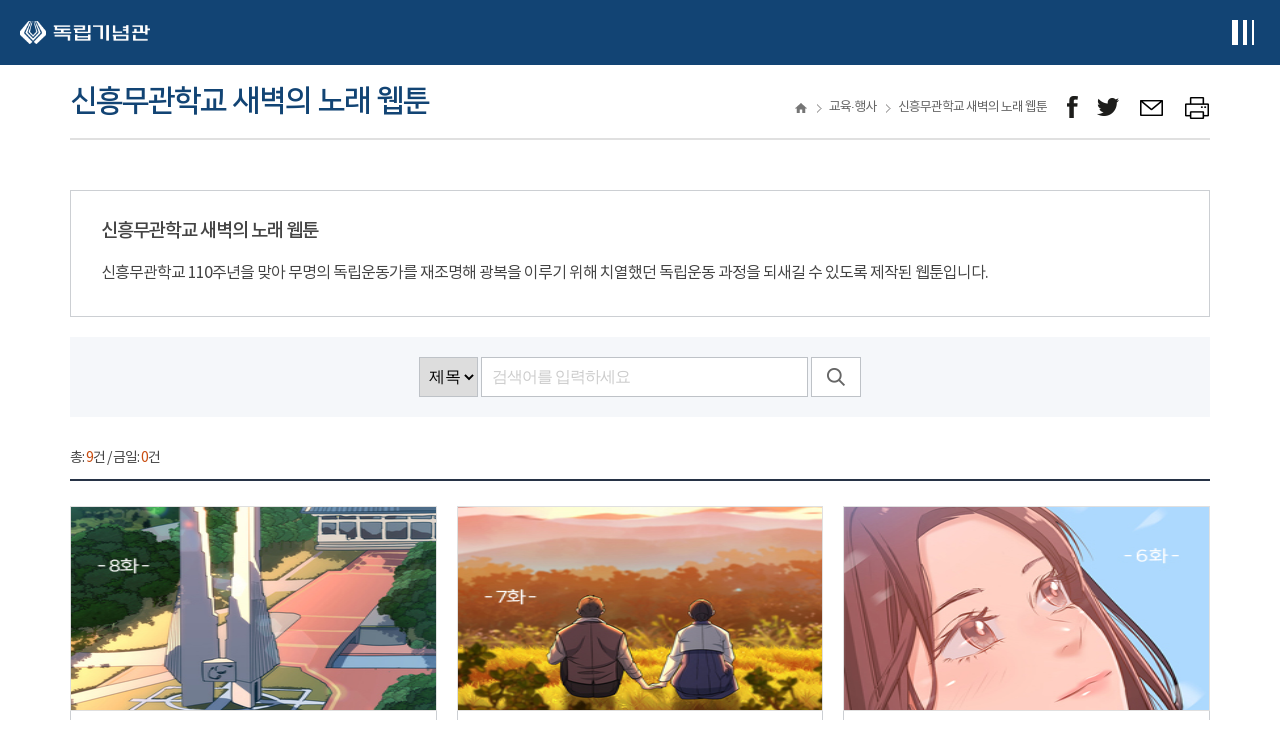

--- FILE ---
content_type: text/html;charset=utf-8
request_url: https://i815.or.kr/2018/scholarship/webtoon21.do;jsessionid=90131147BBFD433AE689B9DE708C2E00
body_size: 79624
content:


<!DOCTYPE html>
<html lang="ko">
<head>
<meta charset="UTF-8">
<!-- <meta http-equiv="X-UA-Compatible" content="IE=edge" /> -->
<meta name="viewport" content="width=device-width, initial-scale=1.0, user-scalable=yes" />








<title>
	
		
		
			신흥무관학교 새벽의 노래 웹툰 |
		
			교육·행사 |
		
	
	독립기념관
</title>

	<meta name="keywords" content="독립, 기념관, 겨레, 한국, 전시, 관람, 참여, 소통" />
	<meta name="author" content="" />
	<meta name="copyright" content="(C) THE INDEPENDENCE HALL OF KOREA ALL RIGHTS RESERVED." />
	
	<link rel="icon" href="/images/logo.png;jsessionid=C73A8F716DB16029FD1E8279E52B71E3" />
	<link rel="shortcut icon" href="/images/logo.png;jsessionid=C73A8F716DB16029FD1E8279E52B71E3" />
	
	<link  rel="stylesheet" href="/css/import.css;jsessionid=C73A8F716DB16029FD1E8279E52B71E3?ver=20240913"/>
	
	<!-- AOS 라이브러리 불러오기-->
    <!--<link rel="stylesheet" href="https://unpkg.com/aos@2.3.1/dist/aos.css">-->
	<link rel="stylesheet" href="/css/aos.css;jsessionid=C73A8F716DB16029FD1E8279E52B71E3">
	
	
	<script src="/js/jquery-3.5.1.min.js;jsessionid=C73A8F716DB16029FD1E8279E52B71E3"></script>
	<script src="/js/jquery-ui.1.12.1.js;jsessionid=C73A8F716DB16029FD1E8279E52B71E3"></script>

	
		
		<script src="/js/jquery.easing.1.3.js;jsessionid=C73A8F716DB16029FD1E8279E52B71E3"></script>
	
	<script src="/js/jquery.mCustomScrollbar.js;jsessionid=C73A8F716DB16029FD1E8279E52B71E3"></script>
	<script src="/js/swiper.js;jsessionid=C73A8F716DB16029FD1E8279E52B71E3"></script>
	<script src="/js/slick.js;jsessionid=C73A8F716DB16029FD1E8279E52B71E3"></script>
	<script src="/js/jquery.bxslider.min.js;jsessionid=C73A8F716DB16029FD1E8279E52B71E3"></script>
	
	<!-- 기존 스크립트 파일 -->
	<script src="/js/common/common.js;jsessionid=C73A8F716DB16029FD1E8279E52B71E3"></script>
	<script src="/js/common/program.bbs.common.js;jsessionid=C73A8F716DB16029FD1E8279E52B71E3"></script>
	
	<!-- 신규 스크립트 파일 -->
	<script src="/js/common.js;jsessionid=C73A8F716DB16029FD1E8279E52B71E3"></script>
	<script src="/js/edu/edu.js;jsessionid=C73A8F716DB16029FD1E8279E52B71E3"></script>
	
	<!-- 퍼블리싱 스크립트 파일 -->
	<script src="/js/front.js;jsessionid=C73A8F716DB16029FD1E8279E52B71E3?ver=20231228"></script>
	
	
	<script type="text/javascript">
	function getContextPath() {
		return "";
	}
	$(function() {
		if ("" != "") {
			alert("");
			
			if ("" != "") {
				movePage("");
			}
		}
		
		$("form input[name]:text").blur(function() {
			var value = $(this).val();
			if (value.length > 0) {
				$(this).val(value.trim());
			}
		});
		
		$('input.number:text').on({
			'keyup': function () { 
				this.value = this.value.replace(/[^0-9]/g,'');
			},
			'keydown': function () { 
				this.value = this.value.replace(/[^0-9]/g,'');
			},
			'blur': function () { 
				this.value = this.value.replace(/[^0-9]/g,'');
			}
		});	
		
		$(".tab-area .tab-btn a").on('click.showTab', function() {
			if ($(this).attr("href") == '#none' || $(this).attr("href") == "") { // tab-btn의 link가 없을때만..
				var tabIdx = $(this).index();
				var $tabArea = $(this).closest('div.tab-area');
				var $tabCntn = $tabArea.find(".tab-content:eq("+tabIdx+")");
				
				if ($tabCntn != null && $tabCntn.length > 0) {

					// class 삭제
					$tabArea.find(".tab-btn a.on, .tab-content.on").removeClass("on");
					
					// class 추가
					$(this).addClass("on");
					$tabCntn.addClass("on");
					
					// img-slider 업데이트
					var $imgSlider = $tabCntn.find(".img-slider");
					if ($imgSlider.length > 0 && swiper != null) {
						$imgSlider.each(function(i,el) {
							if (el.swiper != null) el.swiper.update();
						});
					}
					return false;
				}
			}
			return true;
		});
		
	});
	</script>



</head>
<body>

	
	



<!-- header.jsp -->
<style>
@media (max-width: 1400px) {
   #gnb > ul > li > .gnb-menu-area {
		  min-width: 185px !important;
   }
}

#header .bottom .inner-wrap{ position:relative; }
#gnb > ul > li{ position:static; }
#gnb > ul > li > .gnb-menu-area{
  position:absolute;
  left:0; right:0;
  top:80px;
  padding-left:305px;
  background:#fff;
  z-index:999;
      height: 395px !important;
}
#gnb > ul > li > .gnb-menu-area{
  overflow: hidden;
  opacity: 0;
  max-height: 0;
  transform: translateY(-6px);
  transition: max-height .25s ease, opacity .2s ease, transform .2s ease;
}

#gnb > ul > li.is-open > .gnb-menu-area{
  opacity: 1;
  max-height: 600px; 
  transform: translateY(0);
}

#gnb > ul > li > .gnb-menu-area { display: none !important; }
#gnb > ul > li.is-open > .gnb-menu-area { display: block !important; }
#gnb:hover > ul > li > .gnb-menu-area { display: none !important; }
#gnb:hover > ul > li.is-open > .gnb-menu-area { display: block !important; }

.gnb-menu-area .menu-box {
    width: 15.285%;
}
.gnb-menu-area .inner-wrap{
    max-width: 1228px;
}
.gnb-menu-area .menu-box .depth1::after {content: ""; width: 45%; height: 1px; background: #f3f5f8; position: absolute; right: 30px; top: 50%; transform: translateY(-50%);}

#gnb > ul > li { 
  position: relative !important;
}
@media (max-width: 1280px) {
  .mobile-menu { right: -100%; transition: right .25s ease; }
  .mobile-menu.is-open { right: 0; }

  .dimmed { display:none; }
  .dimmed.is-open { display:block; }
}


#gnb > ul > li > .gnb-menu-area{
  position: absolute !important;
  top: 189% !important;
  left: 0 !important;
  right: auto !important;
  width: max-content;
  min-width: 207px;
  padding-left: 0 !important;
  margin: 0 !important;
  background: #fff;
  z-index: 999;
}

.gnb-menu-area{
  width: auto !important;
  top: auto !important;
  left: auto !important;
}

</style>

<div class="skip">
  <a href="#main-container" title="본문바로가기">본문 바로가기</a>
</div>

<header id="header">
  <div class="top">
    <div class="inner-wrap">
      <h1 class="logo"><a href="/2018/main.do;jsessionid=C73A8F716DB16029FD1E8279E52B71E3" class="go-main">독립기념관</a></h1>

      <div class="right">
        <ul class="util">
			<li><a href="/2018/visual/sign_video.do;jsessionid=C73A8F716DB16029FD1E8279E52B71E3" class="video" target="_blank" title="수어 콘텐츠 새창열기">수어 콘텐츠</a></li>
          
            <li><a href="/2018/member/login.do;jsessionid=C73A8F716DB16029FD1E8279E52B71E3" class="login">로그인</a></li>
            <li><a href="/2018/member/join_type.do;jsessionid=C73A8F716DB16029FD1E8279E52B71E3" class="join">회원가입</a></li>
          
          

          <li class="language">
            <div class="box">
              <a href="#" class="select" role="button" aria-haspopup="menu" aria-expanded="false" aria-controls="lang-menu">Language</a>
              <ul id="lang-menu" class="other-lang" role="menu" aria-hidden="true">
                <li role="none"><a role="menuitem" href="http://www.i815.or.kr">Language</a></li>
                <li role="none"><a role="menuitem" href="http://global.i815.or.kr/en">English</a></li>
                <li role="none"><a role="menuitem" href="http://global.i815.or.kr/cn">中國語</a></li>
                <li role="none"><a role="menuitem" href="http://global.i815.or.kr/jp">日本語</a></li>
              </ul>
            </div>
          </li>
        </ul>
      </div>

      <div class="right-btn-area">
        <button type="button" class="btn-allmenu type-mobile">전체메뉴보기</button>
      </div>
    </div>
  </div>

  <div class="bottom">
    <div class="inner-wrap">
      <h1 class="logo"><a href="/2018/main.do;jsessionid=C73A8F716DB16029FD1E8279E52B71E3" class="go-main">독립기념관</a></h1>

		<div class="gnb-wrap">
		  <nav id="gnb" aria-label="">
			<ul>
			  <!-- 관람편의시설 -->
			  <li>
				<a href="/2018/tour/info.do;jsessionid=C73A8F716DB16029FD1E8279E52B71E3" data-submenu="#submenu-tour">관람편의시설</a>
				<div class="gnb-menu-area"  style="padding-left: 0px !important; width: 9%; left: 617px;">
				  <div class="inner-wrap mega-cols" style="padding:0px !important;">
					<div class="menu-box mega-col" role="presentation" style="width: auto;">
					  <div class="box mega-sec" id="submenu-tour">
						<div class="depth1 depth1-title" id="ttl-tour" style="margin-top: 6px;"><span>관람편의시설</span></div>
						<nav class="depth2-nav" aria-labelledby="ttl-tour">
						  <ul>
							<li><a href="/2018/tour/info.do;jsessionid=C73A8F716DB16029FD1E8279E52B71E3" style="font-size: 14px;color: #666; line-height: 26px;letter-spacing: -0.5px;">관람안내</a></li>
							<li><a href="/2018/tour/untact.do;jsessionid=C73A8F716DB16029FD1E8279E52B71E3" style="font-size: 14px;color: #666; line-height: 26px;letter-spacing: -0.5px;">비대면 관람안내</a></li>
							<li><a href="/2018/tour/location.do;jsessionid=C73A8F716DB16029FD1E8279E52B71E3" style="font-size: 14px;color: #666; line-height: 26px;letter-spacing: -0.5px;">오시는길</a></li>
							<li><a href="/2018/tour/facility.do;jsessionid=C73A8F716DB16029FD1E8279E52B71E3" style="font-size: 14px;color: #666; line-height: 26px;letter-spacing: -0.5px;">관람·편의시설</a></li>
							<li><a href="/2018/tour/schedule.do;jsessionid=C73A8F716DB16029FD1E8279E52B71E3" style="font-size: 14px;color: #666; line-height: 26px;letter-spacing: -0.5px;">오늘의 일정</a></li>
							<li><a href="https://www.i815.or.kr/2017/tour/course_new.php" target="_blank" title="새창으로 열기" class="link" style="font-size: 14px;color: #666; line-height: 26px;letter-spacing: -0.5px;">관람코스 짜기</a></li>
							<li><a href="/2018/tour/usePlace.do;jsessionid=C73A8F716DB16029FD1E8279E52B71E3" style="font-size: 14px;color: #666; line-height: 26px;letter-spacing: -0.5px;">예약/신청</a></li>
							<li><a href="/2018/tour/explainExhibitPre.do;jsessionid=C73A8F716DB16029FD1E8279E52B71E3" style="font-size: 14px;color: #666; line-height: 26px;letter-spacing: -0.5px;">전시해설</a></li>
							<li><a href="/2018/tour/armyVisit.do;jsessionid=C73A8F716DB16029FD1E8279E52B71E3" style="font-size: 14px;color: #666; line-height: 26px;letter-spacing: -0.5px;">국군 휴가 보상 안내</a></li>
							<li><a href="/2018/tour/culturalProductList2.do;jsessionid=C73A8F716DB16029FD1E8279E52B71E3" style="font-size: 14px;color: #666; line-height: 26px;letter-spacing: -0.5px;">문화상품관</a></li>
							<li><a href="/2018/tour/surroundings.do;jsessionid=C73A8F716DB16029FD1E8279E52B71E3" style="font-size: 14px;color: #666; line-height: 26px;letter-spacing: -0.5px;">주변관광지</a></li>
						  </ul>
						</nav>
					  </div>
					</div>
				  </div>
				</div>
			  </li>
		
			  <!-- 전시 -->
			  <li>
				<a href="/2018/exhibit/permanent.do;jsessionid=C73A8F716DB16029FD1E8279E52B71E3" data-submenu="#submenu-exhibit">전시</a>
				<div class="gnb-menu-area"  style="    width: 7.5%; padding-left: 0px;left: 760px; display: none;    height: 300px !important;">
				  <div class="inner-wrap mega-cols"style=" padding-left: 18px;">
					<div class="menu-box mega-col" role="presentation" style="  width: auto; padding: 0px;">
					  <div class="box mega-sec" id="submenu-exhibit">
						<div class="depth1 depth1-title" id="ttl-exhibit"><span>전시</span></div>
						<nav class="depth2-nav" aria-labelledby="ttl-exhibit" >
						  <ul style=" display: flex; gap: 9px;  flex-direction: column;">
							<li><a href="/2018/exhibit/permanent.do;jsessionid=C73A8F716DB16029FD1E8279E52B71E3" style="font-size: 14px;color: #666; line-height: 26px;letter-spacing: -0.5px;">상설전시</a></li>
							<li><a href="/2018/exhibit/special.do;jsessionid=C73A8F716DB16029FD1E8279E52B71E3" style="font-size: 14px;color: #666; line-height: 26px;letter-spacing: -0.5px;">특별전시</a></li>
							<li><a href="/2018/exhibit/oversea.do;jsessionid=C73A8F716DB16029FD1E8279E52B71E3" style="font-size: 14px;color: #666; line-height: 26px;letter-spacing: -0.5px;">국외전시</a></li>
							<li><a href="/2018/scholarship/independentista.do;jsessionid=C73A8F716DB16029FD1E8279E52B71E3" style="font-size: 14px;color: #666; line-height: 26px;letter-spacing: -0.5px;">이달의 독립운동</a></li>
							<li><a href="/2018/exhibit/sheaRokbi.do;jsessionid=C73A8F716DB16029FD1E8279E52B71E3" style="font-size: 14px;color: #666; line-height: 26px;letter-spacing: -0.5px;">시·어록비</a></li>
							<li><a href="/2018/exhibit/rental.do;jsessionid=C73A8F716DB16029FD1E8279E52B71E3" style="font-size: 14px;color: #666; line-height: 26px;letter-spacing: -0.5px;">순회전시물 대여</a></li>
						  </ul>
						</nav>
					  </div>
					</div>
				  </div>
				</div>
			  </li>

			  <!-- 디지털기념관 -->
			  <li>
				<a href="https://cyber.i815.or.kr/digitalHall/" target="_blank" title="새 창 열림" data-submenu="#submenu-digital">디지털기념관</a>
				<div class="gnb-menu-area"  style=" height: 340px !important; left: 861px; width: 10%; padding: 0px;">
				  <div class="inner-wrap mega-cols" style="padding: 0px;">
					<div class="menu-box mega-col" role="presentation" style="width: auto; padding-top: 0px;">
					  <div class="box mega-sec" id="submenu-digital">
						<div class="depth1 depth1-title" id="ttl-digital"><span>디지털기념관</span></div>
						<nav class="depth2-nav" aria-labelledby="ttl-digital">
						  <ul style="display: flex;flex-direction: column;gap: 10px;">
							<li><a href="https://cyber.i815.or.kr/digitalHall/" target="_blank" title="새 창 열림" style="font-size: 14px;color: #666; line-height: 26px;letter-spacing: -0.5px;">VR전시관</a></li>
							<li><a href="https://cyber.i815.or.kr/digitalHall/" target="_blank" title="새 창 열림" style="font-size: 14px;color: #666; line-height: 26px;letter-spacing: -0.5px;">MR 독립영상관</a></li>
							<li><a href="https://cyber.i815.or.kr/digitalHall/" target="_blank" title="새 창 열림" style="font-size: 14px;color: #666; line-height: 26px;letter-spacing: -0.5px;">'함께하는독립운동'체험관</a></li>
							<li><a href="https://cyber.i815.or.kr/digitalHall/" target="_blank" title="새 창 열림" style="font-size: 14px;color: #666; line-height: 26px;letter-spacing: -0.5px;">AI미디어 로봇 '누리'</a></li>
							<li><a href="https://cyber.i815.or.kr/digitalHall/" target="_blank" title="새 창 열림" style="font-size: 14px;color: #666; line-height: 26px;letter-spacing: -0.5px;">3·1 문화마당 미디어 큐브</a></li>
							<li><a href="https://cyber.i815.or.kr/digitalHall/" target="_blank" title="새 창 열림" style="font-size: 14px;color: #666; line-height: 26px;letter-spacing: -0.5px;">겨레의탑 미디어파사드</a></li>
							<li><a href="https://cyber.i815.or.kr/digitalHall/" target="_blank" title="새 창 열림" style="font-size: 14px;color: #666; line-height: 26px;letter-spacing: -0.5px;">현충시설 기념관 안내</a></li>
						  </ul>
						</nav>
					  </div>
					</div>
				  </div>
				</div>
			  </li>

			  <!-- 교육·행사 -->
			  <li>
				<a href="/2018/edu/info.do;jsessionid=C73A8F716DB16029FD1E8279E52B71E3" data-submenu="#submenu-edu">교육&middot;행사</a>
				<div class="gnb-menu-area"  style="left: 968px;width: 8%;padding: 0px; height: 260px !important;">
				  <div class="inner-wrap mega-cols" style=" padding: 0px;">
					<div class="menu-box mega-col" role="presentation" style=" width: auto;">
					  <div class="box mega-sec" id="submenu-edu">
						<div class="depth1 depth1-title" id="ttl-edu" style="margin-top: 9px;"><span>교육·행사</span></div>
						<nav class="depth2-nav" aria-labelledby="ttl-edu">
						  <ul style="display: flex; flex-direction: column; gap:10px;">
							<li><a href="/2018/edu/info.do;jsessionid=C73A8F716DB16029FD1E8279E52B71E3" style="font-size: 14px;color: #666; line-height: 26px;letter-spacing: -0.5px;">문화행사 안내</a></li>
							<li><a href="/2018/edu/programCalendar.do;jsessionid=C73A8F716DB16029FD1E8279E52B71E3" style="font-size: 14px;color: #666; line-height: 26px;letter-spacing: -0.5px;">교육프로그램 신청</a></li>
							<li><a href="/2018/edu/photoContest.do;jsessionid=C73A8F716DB16029FD1E8279E52B71E3" style="font-size: 14px;color: #666; line-height: 26px;letter-spacing: -0.5px;">공모전</a></li>
							<li><a href="/2018/edu/historyEdu.do;jsessionid=C73A8F716DB16029FD1E8279E52B71E3" style="font-size: 14px;color: #666; line-height: 26px;letter-spacing: -0.5px;">교육교재</a></li>
							<li><a href="/2018/scholarship/webtoon21.do;jsessionid=C73A8F716DB16029FD1E8279E52B71E3" style="font-size: 14px;color: #666; line-height: 26px;letter-spacing: -0.5px;">교육웹툰</a></li>
						  </ul>
						</nav>
					  </div>
					</div>
				  </div>
				</div>
			  </li>

			  <!-- 참여 -->
			  <li>
				<a href="/2018/participate/attend.do;jsessionid=C73A8F716DB16029FD1E8279E52B71E3" data-submenu="#submenu-participate">참여</a>
				<div class="gnb-menu-area"  style="height: 220px !important;width: 7%;padding: 0px;left: 1074px;">
				  <div class="inner-wrap mega-cols" style="padding: 0px;">
					<div class="menu-box mega-col" role="presentation" style="width: auto;">
					  <div class="box mega-sec" id="submenu-participate">
						<div class="depth1 depth1-title" id="ttl-participate" style=" margin-top: 5px;"><span>참여</span></div>
						<nav class="depth2-nav" aria-labelledby="ttl-participate">
						  <ul style="display: flex; flex-direction: column; gap: 10px;">
							<li><a href="/2018/participate/customer.do;jsessionid=C73A8F716DB16029FD1E8279E52B71E3" style="font-size: 14px;color: #666; line-height: 26px;letter-spacing: -0.5px;">고객의 소리</a></li>
							<li><a href="/2018/participate/peopleVote.do;jsessionid=C73A8F716DB16029FD1E8279E52B71E3" style="font-size: 14px;color: #666; line-height: 26px;letter-spacing: -0.5px;">국민소통</a></li>
							<li><a href="/2018/participate/attend.do;jsessionid=C73A8F716DB16029FD1E8279E52B71E3" style="font-size: 14px;color: #666; line-height: 26px;letter-spacing: -0.5px;">이벤트</a></li>
							<li><a href="/2018/participate/faq.do;jsessionid=C73A8F716DB16029FD1E8279E52B71E3" style="font-size: 14px;color: #666; line-height: 26px;letter-spacing: -0.5px;">자주 묻는 질문</a></li>
						  </ul>
						</nav>
					  </div>
					</div>
				  </div>
				</div>
			  </li>

			  <!-- 소장자료 -->
			  <li>
				<a href="/2018/collection/search.do;jsessionid=C73A8F716DB16029FD1E8279E52B71E3" data-submenu="#submenu-collection">소장자료</a>
				<div class="gnb-menu-area"  style="width: 8%;height: 200px !important;padding: 0px;left: 1160px;">
				  <div class="inner-wrap mega-cols" style=" padding: 0px;">
					<div class="menu-box mega-col" role="presentation" style="width: auto;">
					  <div class="box mega-sec" id="submenu-collection">
						<div class="depth1 depth1-title" id="ttl-collection" style=" margin-top: 8px;"><span>소장자료</span></div>
						<nav class="depth2-nav" aria-labelledby="ttl-collection">
						  <ul style="display: flex; flex-direction: column;     gap: 10px;">
							<li><a href="/2018/collection/search.do;jsessionid=C73A8F716DB16029FD1E8279E52B71E3" style="font-size: 14px;color: #666; line-height: 26px;letter-spacing: -0.5px;">자료검색</a></li>
							<li><a href="/2018/collection/prescribedMaterial.do;jsessionid=C73A8F716DB16029FD1E8279E52B71E3" style="font-size: 14px;color: #666; line-height: 26px;letter-spacing: -0.5px;">소장자료 현황</a></li>
							<li><a href="/2018/collection/donateDataInfo.do;jsessionid=C73A8F716DB16029FD1E8279E52B71E3" style="font-size: 14px;color: #666; line-height: 26px;letter-spacing: -0.5px;">자료기증 안내</a></li>
						  </ul>
						</nav>
					  </div>
					</div>
				  </div>
				</div>
			  </li>

			  <!-- 학술 -->
			  <li>
				<a href="/2018/scholarship/thisHistory.do;jsessionid=C73A8F716DB16029FD1E8279E52B71E3" data-submenu="#submenu-scholarship">학술</a>
				<div class="gnb-menu-area"   style="width: 8%;height: 200px !important;padding: 0px;left: 1260px;">
				  <div class="inner-wrap mega-cols" style=" padding: 0px;">
					<div class="menu-box mega-col" role="presentation" style="width: auto;">
					  <div class="box mega-sec" id="submenu-scholarship">
						<div class="depth1 depth1-title" id="ttl-scholarship" style=" margin-top: 8px;"><span>학술</span></div>
						<nav class="depth2-nav" aria-labelledby="ttl-scholarship">
						  <ul style="display: flex; flex-direction: column;  gap: 10px;">
							<li><a href="/2018/scholarship/thisHistory.do;jsessionid=C73A8F716DB16029FD1E8279E52B71E3" style="font-size: 14px;color: #666; line-height: 26px;letter-spacing: -0.5px;">이달의 역사</a></li>
							<li><a href="/2018/scholarship/domesticHistoricSite.do;jsessionid=C73A8F716DB16029FD1E8279E52B71E3" style="font-size: 14px;color: #666; line-height: 26px;letter-spacing: -0.5px;">국내사적지</a></li>
							<li><a href="http://oversea.i815.or.kr/" target="_blank" title="새창으로 열림" class="link" style="font-size: 14px;color: #666; line-height: 26px;letter-spacing: -0.5px;">국외사적지</a></li>
						  </ul>
						</nav>
					  </div>
					</div>
				  </div>
				</div>
			  </li>

			  <!-- 소식 -->
			  <li>
				<a href="/2018/news/news.do;jsessionid=C73A8F716DB16029FD1E8279E52B71E3" data-submenu="#submenu-news">소식</a>
				<div class="gnb-menu-area"  style="width: 8%; height: 395px !important; padding: 0px; left: 1335px;">
				  <div class="inner-wrap mega-cols" style="padding: 0px;">
					<div class="menu-box mega-col" role="presentation" style="width: auto;">
					  <div class="box mega-sec" id="submenu-news">
						<div class="depth1 depth1-title" id="ttl-news" style="margin-top: 8px;"><span>소식</span></div>
						<nav class="depth2-nav" aria-labelledby="ttl-news">
						  <ul style="display: flex; flex-direction: column;     gap: 10px;">
							<li><a href="/2018/news/news.do;jsessionid=C73A8F716DB16029FD1E8279E52B71E3" style="font-size: 14px;color: #666; line-height: 26px;letter-spacing: -0.5px;">기념관소식</a></li>
							<li><a href="/2018/news/press.do;jsessionid=C73A8F716DB16029FD1E8279E52B71E3" style="font-size: 14px;color: #666; line-height: 26px;letter-spacing: -0.5px;">언론보도</a></li>
							<li><a href="/2018/news/event.do;jsessionid=C73A8F716DB16029FD1E8279E52B71E3" style="font-size: 14px;color: #666; line-height: 26px;letter-spacing: -0.5px;">사진/영상</a></li>
							<li><a href="/2018/news/magazine.do;jsessionid=C73A8F716DB16029FD1E8279E52B71E3" style="font-size: 14px;color: #666; line-height: 26px;letter-spacing: -0.5px;">독립기념관 소식지</a></li>
							<li><a href="/2018/news/bid.do;jsessionid=C73A8F716DB16029FD1E8279E52B71E3" style="font-size: 14px;color: #666; line-height: 26px;letter-spacing: -0.5px;">입찰정보</a></li>
						  </ul>
						</nav>
					  </div>
					</div>
				  </div>
				</div>
			  </li>

			  <!-- 소개 -->
			  <li>
				<a href="/2018/introduction/greeting.do;jsessionid=C73A8F716DB16029FD1E8279E52B71E3" data-submenu="#submenu-intro">소개</a>
				<div class="gnb-menu-area"  style="height: 395px !important;">
				  <div class="inner-wrap mega-cols" style="padding: 0px;">
					<div class="menu-box mega-col" role="presentation"  style="width: auto;">
					  <div class="box mega-sec" id="submenu-intro">
						<div class="depth1 depth1-title" id="ttl-intro"  style="margin-top: 8px;"><span>소개</span></div>
						<nav class="depth2-nav" aria-labelledby="ttl-intro">
						  <ul style="display: flex; flex-direction: column; gap:5px;">
							<li><a href="/2018/introduction/greeting.do;jsessionid=C73A8F716DB16029FD1E8279E52B71E3" style="font-size: 14px;color: #666; line-height: 26px;letter-spacing: -0.5px;">환영인사</a></li>
							<li><a href="/2018/introduction/history.do;jsessionid=C73A8F716DB16029FD1E8279E52B71E3" style="font-size: 14px;color: #666; line-height: 26px;letter-spacing: -0.5px;">독립기념관의 역사</a></li>
							<li><a href="/2018/introduction/businessPlan.do;jsessionid=C73A8F716DB16029FD1E8279E52B71E3" style="font-size: 14px;color: #666; line-height: 26px;letter-spacing: -0.5px;">미션 &amp; 비전</a></li>
							<li><a href="/2018/introduction/rightPeople.do;jsessionid=C73A8F716DB16029FD1E8279E52B71E3" style="font-size: 14px;color: #666; line-height: 26px;letter-spacing: -0.5px;">인재상</a></li>
							<li><a href="/2018/introduction/org.do;jsessionid=C73A8F716DB16029FD1E8279E52B71E3" style="font-size: 14px;color: #666; line-height: 26px;letter-spacing: -0.5px;">조직 구성</a></li>
							<li><a href="/2018/introduction/exhibitBusiness.do;jsessionid=C73A8F716DB16029FD1E8279E52B71E3" style="font-size: 14px;color: #666; line-height: 26px;letter-spacing: -0.5px;">주요 사업</a></li>
							<li><a href="/2018/introduction/cooperation.do;jsessionid=C73A8F716DB16029FD1E8279E52B71E3" style="font-size: 14px;color: #666; line-height: 26px;letter-spacing: -0.5px;">현충시설 협력망</a></li>
							<li><a href="/2018/introduction/donateInfo.do;jsessionid=C73A8F716DB16029FD1E8279E52B71E3" style="font-size: 14px;color: #666; line-height: 26px;letter-spacing: -0.5px;">기부금 기탁안내</a></li>
							<li><a href="/2018/introduction/ci.do;jsessionid=C73A8F716DB16029FD1E8279E52B71E3" style="font-size: 14px;color: #666; line-height: 26px;letter-spacing: -0.5px;">캐릭터/CI소개</a></li>
							<li><a href="/2018/introduction/linkSite.do;jsessionid=C73A8F716DB16029FD1E8279E52B71E3" style="font-size: 14px;color: #666; line-height: 26px;letter-spacing: -0.5px;">관련사이트</a></li>
						  </ul>
						</nav>
					  </div>
					</div>
				  </div>
				</div>
			  </li>

			  <!-- 정보공개 -->
			  <li>
				<a href="/2018/gov/info01.do;jsessionid=C73A8F716DB16029FD1E8279E52B71E3" data-submenu="#submenu-gov">정보공개</a>
				<div class="gnb-menu-area"  style="height: 395px !important;">
				  <div class="inner-wrap mega-cols" style="padding: 0px;">
					<div class="menu-box mega-col" role="presentation"  style="width: auto;">
					  <div class="box mega-sec" id="submenu-gov">
						<div class="depth1 depth1-title" id="ttl-gov" style="margin-top: 8px;"><span>정보공개</span></div>
						<nav class="depth2-nav" aria-labelledby="ttl-gov">
						  <ul style="display: flex; flex-direction: column; gap:5px;">
							<li><a href="/2018/gov/info01.do;jsessionid=C73A8F716DB16029FD1E8279E52B71E3" style="font-size: 14px;color: #666; line-height: 26px;letter-spacing: -0.5px;">정보공개</a></li>
							<li><a href="/2018/gov/businessRealName.do;jsessionid=C73A8F716DB16029FD1E8279E52B71E3" style="font-size: 14px;color: #666; line-height: 26px;letter-spacing: -0.5px;">사업실명제</a></li>
							<li><a href="/2018/gov/info09.do;jsessionid=C73A8F716DB16029FD1E8279E52B71E3" style="font-size: 14px;color: #666; line-height: 26px;letter-spacing: -0.5px;">공공데이터개방</a></li>
							<li><a href="/2018/gov/socialValue.do;jsessionid=C73A8F716DB16029FD1E8279E52B71E3" style="font-size: 14px;color: #666; line-height: 26px;letter-spacing: -0.5px;">ESG·지속가능경영</a></li>
							<li><a href="/2018/gov/safety.do;jsessionid=C73A8F716DB16029FD1E8279E52B71E3" style="font-size: 14px;color: #666; line-height: 26px;letter-spacing: -0.5px;">안전 관리</a></li>
							<li><a href="/2018/gov/corpGrowCenter.do;jsessionid=C73A8F716DB16029FD1E8279E52B71E3" style="font-size: 14px;color: #666; line-height: 26px;letter-spacing: -0.5px;">기업성장응답센터</a></li>
							<li><a href="/2018/gov/humanRight.do;jsessionid=C73A8F716DB16029FD1E8279E52B71E3" style="font-size: 14px;color: #666; line-height: 26px;letter-spacing: -0.5px;">인권경영</a></li>
							<li><a href="/2018/gov/charter.do;jsessionid=C73A8F716DB16029FD1E8279E52B71E3" style="font-size: 14px;color: #666; line-height: 26px;letter-spacing: -0.5px;">윤리경영</a></li>
							<li><a href="/2018/gov/managementPublic.do;jsessionid=C73A8F716DB16029FD1E8279E52B71E3" style="font-size: 14px;color: #666; line-height: 26px;letter-spacing: -0.5px;">경영공시</a></li>
						  </ul>
						</nav>
					  </div>
					</div>
				  </div>
				</div>
			  </li>

			</ul>
		  </nav>
		</div>


      <div class="menu-wrap">
        <p class="pc-all-menu-view"><a href="#pc-all-menu" class="btn-allmenu type-pc btn-layer-open">전체메뉴보기</a></p>
      </div>
    </div>
  </div>

</header>
<!-- mobile menu -->
	<div class="dimmed"></div>
	<div class="mobile-menu">
		<!-- 20220907 퍼블수정 챗봇 언어선택 닫기 버튼 -->
		<div class="top">
			<div class="left">
				<!-- <button class="chatbot">챗봇! 독립이</button> -->
			</div>
			
			<div class="right">
				<div class="language">
					<div class="box">
						<a href="javascript:void(0)" class="select">Language</a>
						<ul class="other-lang">
							<li><a href="http://www.i815.or.kr">Language</a></li>
							<li><a href="http://global.i815.or.kr/en">English</a></li>
							<li><a href="http://global.i815.or.kr/cn">中國語</a></li>
							<li><a href="http://global.i815.or.kr/jp">日本語</a></li>
						</ul>
					</div>
				</div>
				<a class="menu-close" href="javascript:void(0)">닫기</a>
			</div>
		</div>
		
		<!-- 20190106 퍼블수정 로그인 텍스트 추가 -->
		<div class="login-text">
			
				<div class="logout"><a href="/2018/member/login.do;jsessionid=C73A8F716DB16029FD1E8279E52B71E3">로그인하세요</a></div>
			
			
		</div>
		<!-- <div class="language">
			<a href="http://global.i815.or.kr/en" title="새창으로 열림" target="_blank" class="link">영어</a>
			<a href="http://global.i815.or.kr/cn" title="새창으로 열림" target="_blank" class="link">中國語</a>
			<a href="http://global.i815.or.kr/jp" title="새창으로 열림" target="_blank" class="link">日本語</a>
		</div> -->
		
		



<!-- mobail-menu.jsp -->
		<div class="menu-area">
			<ul>
				<li>
					<a href="#none" class="depth1">관람편의시설</a>
					<ul class="depth2-wrap">
						<li><a href="/2018/tour/info.do;jsessionid=C73A8F716DB16029FD1E8279E52B71E3">관람안내</a></li>
						<li><a href="/2018/tour/untact.do;jsessionid=C73A8F716DB16029FD1E8279E52B71E3">비대면 관람안내</a></li>
						<li><a href="/2018/tour/location.do;jsessionid=C73A8F716DB16029FD1E8279E52B71E3">오시는길</a></li>
						<li><a href="/2018/tour/facility.do;jsessionid=C73A8F716DB16029FD1E8279E52B71E3">관람·편의시설</a></li>
						<li><a href="/2018/tour/schedule.do;jsessionid=C73A8F716DB16029FD1E8279E52B71E3">오늘의 일정</a></li>
						<li><a href="https://www.i815.or.kr/2017/tour/course_new.php" title="새창으로 열기" target="_blank" class="link">관람코스 짜기</a></li>
						<li>
							<a href="#none" class="depth2">예약/신청</a>
							<ul class="depth3-wrap">
								<li><a href="/2018/tour/usePlace.do;jsessionid=C73A8F716DB16029FD1E8279E52B71E3">장소 대관 예약</a></li>
								<li><a href="/2018/tour/campsite.do;jsessionid=C73A8F716DB16029FD1E8279E52B71E3" title="새창으로 열기" target="_blank" class="link2">캠핑장 예약</a></li>
								<li><a href="/2018/tour/experienceInfo.do;jsessionid=C73A8F716DB16029FD1E8279E52B71E3">함께하는독립운동 체험관 예약</a></li>
								<li><a href="http://www.i815.or.kr/education/home/index.php">교육 신청</a></li>
								<li><a href="/2018/tour/explain.do;jsessionid=C73A8F716DB16029FD1E8279E52B71E3">전시 해설 예약</a></li>
								<li><a href="/2018/tour/potogrfPrmsnAply.do;jsessionid=C73A8F716DB16029FD1E8279E52B71E3">촬영허가신청</a></li>
								<li><a href="/2018/tour/wishUnityInfo.do;jsessionid=C73A8F716DB16029FD1E8279E52B71E3">통일염원의 동산 벽돌조적</a></li>
							</ul>
						</li>
						<li><a href="/2018/tour/explainExhibitPre.do;jsessionid=C73A8F716DB16029FD1E8279E52B71E3">전시해설</a></li>
						<li><a href="/2018/tour/armyVisit.do;jsessionid=C73A8F716DB16029FD1E8279E52B71E3">국군 휴가 보상 안내</a></li>
						<li><a href="/2018/tour/culturalProductList2.do;jsessionid=C73A8F716DB16029FD1E8279E52B71E3">문화상품관</a></li>
						<li><a href="/2018/tour/surroundings.do;jsessionid=C73A8F716DB16029FD1E8279E52B71E3">주변관광지</a></li>
					</ul>
				</li>
				<li>
					<a href="#none" class="depth1">전시</a>
					<ul class="depth2-wrap">
						<li>
							<a href="#none" class="depth2">상설전시</a>
							<ul class="depth3-wrap">
								<li><a href="/2018/exhibit/permanent01.do;jsessionid=C73A8F716DB16029FD1E8279E52B71E3">제1전시관</a></li>
								<li><a href="/2018/exhibit/permanent02.do;jsessionid=C73A8F716DB16029FD1E8279E52B71E3">제2전시관</a></li>
								<li><a href="/2018/exhibit/permanent03.do;jsessionid=C73A8F716DB16029FD1E8279E52B71E3">제3전시관</a></li>
								<li><a href="/2018/exhibit/permanent04.do;jsessionid=C73A8F716DB16029FD1E8279E52B71E3">제4전시관</a></li>
								<li><a href="/2018/exhibit/permanent05.do;jsessionid=C73A8F716DB16029FD1E8279E52B71E3">제5전시관</a></li>
								<li><a href="/2018/exhibit/permanent06.do;jsessionid=C73A8F716DB16029FD1E8279E52B71E3">제6전시관</a></li>
								<li><a href="/2018/exhibit/permanent10.do;jsessionid=C73A8F716DB16029FD1E8279E52B71E3">제7전시관</a></li>
								<li><a href="/2018/exhibit/permanent08.do;jsessionid=C73A8F716DB16029FD1E8279E52B71E3">홍보관</a></li>
								<li><a href="/2018/exhibit/permanent07.do;jsessionid=C73A8F716DB16029FD1E8279E52B71E3">함께하는 독립운동 체험관</a></li>
								<li><a href="/2018/exhibit/permanent0909.do;jsessionid=C73A8F716DB16029FD1E8279E52B71E3">MR독립영상관</a></li>
							</ul>
						</li>
						<li><a href="/2018/exhibit/special.do;jsessionid=C73A8F716DB16029FD1E8279E52B71E3">특별전시</a></li>
						<li><a href="/2018/exhibit/oversea.do;jsessionid=C73A8F716DB16029FD1E8279E52B71E3">국외전시</a></li>
						<li><a href="/2018/scholarship/independentista.do;jsessionid=C73A8F716DB16029FD1E8279E52B71E3">이달의 독립운동</a></li>
						<li><a href="/2018/exhibit/sheaRokbi.do;jsessionid=C73A8F716DB16029FD1E8279E52B71E3">시·어록비</a></li>
						<li><a href="/2018/exhibit/rental.do;jsessionid=C73A8F716DB16029FD1E8279E52B71E3">순회전시물 대여</a></li>
					</ul>
				</li>
				<li>
					<a href="#none" class="depth1">교육&middot;행사</a>
					<ul class="depth2-wrap">
						<li>
							<a href="/2018/edu/info.do;jsessionid=C73A8F716DB16029FD1E8279E52B71E3" class="depth2">문화행사 안내</a>
							<ul class="depth3-wrap">
								<!-- <li><a href="/2018/edu/sunrise.do;jsessionid=C73A8F716DB16029FD1E8279E52B71E3" title="새창으로 열림" target="_blank" class="link2">해맞이 행사</a></li> -->
								<li><a href="/2018/edu/samiljeol.do;jsessionid=C73A8F716DB16029FD1E8279E52B71E3" title="새창으로 열림" target="_blank" class="link2">삼일절 행사</a></li>
								<li><a href="/2018/edu/liberation.do;jsessionid=C73A8F716DB16029FD1E8279E52B71E3" title="새창으로 열림" target="_blank" class="link2">광복절 행사</a></li>
								<li><a href="/2018/edu/children.do;jsessionid=C73A8F716DB16029FD1E8279E52B71E3" title="새창으로 열림" target="_blank" class="link2">어린이날 행사</a></li>
								<!-- <li><a href="/2018/edu/fallCulture.do;jsessionid=C73A8F716DB16029FD1E8279E52B71E3" title="새창으로 열림" target="_blank" class="link2">가을문화한마당</a></li>-->
								<li><a href="/2018/edu/mapleForest.do;jsessionid=C73A8F716DB16029FD1E8279E52B71E3" title="새창으로 열림" target="_blank" class="link2">단풍나무 숲길 힐링축제</a></li>
								<li><a href="/2018/edu/weekendPerform.do;jsessionid=C73A8F716DB16029FD1E8279E52B71E3" title="새창으로 열림" target="_blank" class="link2">주말공연</a></li>
							</ul>
						</li>
						<li>
							<a href="#none" class="depth2">교육프로그램 신청</a>
							<ul class="depth3-wrap">
								<li><a href="/2018/edu/programCalendar.do;jsessionid=C73A8F716DB16029FD1E8279E52B71E3">교육일정</a></li>
								<li><a href="/2018/edu/programList.do;jsessionid=C73A8F716DB16029FD1E8279E52B71E3?tab=2">어린이ㆍ청소년(개인)</a></li>
								<li><a href="/2018/edu/programList.do;jsessionid=C73A8F716DB16029FD1E8279E52B71E3?tab=3">어린이ㆍ청소년(단체)</a></li>
								<li><a href="/2018/edu/programList.do;jsessionid=C73A8F716DB16029FD1E8279E52B71E3?tab=4">일반인ㆍ전문가</a></li>
								<li><a href="/2018/edu/programList.do;jsessionid=C73A8F716DB16029FD1E8279E52B71E3?tab=5">재외동포ㆍ외국인</a></li>
								<li><a href="/2018/edu/programList.do;jsessionid=C73A8F716DB16029FD1E8279E52B71E3?tab=7">학생공모대회</a></li>
								<li><a href="/2018/edu/programList.do;jsessionid=C73A8F716DB16029FD1E8279E52B71E3?tab=6">기타</a></li>
							</ul>
						</li>
						<li>
							<a href="#none" class="depth2">공모전</a>
							<ul class="depth3-wrap">
								<li><a href="/2018/edu/photoContest.do;jsessionid=C73A8F716DB16029FD1E8279E52B71E3">사진공모전</a></li>
								<li><a href="/2018/edu/uccContest.do;jsessionid=C73A8F716DB16029FD1E8279E52B71E3">UCC공모전</a></li>
								<li><a href="/2018/edu/report.do;jsessionid=C73A8F716DB16029FD1E8279E52B71E3">관람?교육 후기 공모</a></li>
								<li><a href="/2018/edu/otherContest.do;jsessionid=C73A8F716DB16029FD1E8279E52B71E3">기타 나라사랑 공모전</a></li>
							</ul>
						</li>
						<li><a href="/2018/edu/historyEdu.do;jsessionid=C73A8F716DB16029FD1E8279E52B71E3">교육교재</a></li>
						<li><a href="/2018/scholarship/webtoon21.do;jsessionid=C73A8F716DB16029FD1E8279E52B71E3">교육웹툰</a></li>
					</ul>
				</li>
				<li>
					<a href="#none" class="depth1">참여</a>
					<ul class="depth2-wrap">
						<li><a href="/2018/participate/customer.do;jsessionid=C73A8F716DB16029FD1E8279E52B71E3">고객의 소리</a></li>
						<li>
							<a href="#none" class="depth2">국민소통</a>
							<ul class="depth3-wrap">
								<!-- <li><a href="/2018/participate/public.do;jsessionid=C73A8F716DB16029FD1E8279E52B71E3">고객제안</a></li> -->
								<li><a href="/2018/participate/peopleVote.do;jsessionid=C73A8F716DB16029FD1E8279E52B71E3">국민투표</a></li>
								<li><a href="/2018/participate/peopleSolver.do;jsessionid=C73A8F716DB16029FD1E8279E52B71E3">국민해결사</a></li>
								<li><a href="/2018/participate/survey.do;jsessionid=C73A8F716DB16029FD1E8279E52B71E3">설문조사 참여</a></li>
							</ul>
						</li>
						<li>
							<a href="#none" class="depth2">이벤트</a>
							<ul class="depth3-wrap">
								<li><a href="/2018/participate/attend.do;jsessionid=C73A8F716DB16029FD1E8279E52B71E3">출석체크</a></li>
								<li><a href="/2018/participate/relayQuiz.do;jsessionid=C73A8F716DB16029FD1E8279E52B71E3">릴레이 역사퀴즈</a></li>
								<li><a href="/2018/eventApply/eventList.do;jsessionid=C73A8F716DB16029FD1E8279E52B71E3">특별이벤트</a></li>
							</ul>
						</li>
						<li><a href="/2018/participate/faq.do;jsessionid=C73A8F716DB16029FD1E8279E52B71E3">자주 묻는 질문</a></li>
					</ul>
				</li>
				<li>
					<a href="#none" class="depth1">소장자료</a>
					<ul class="depth2-wrap">
						<li><a href="/2018/collection/search.do;jsessionid=C73A8F716DB16029FD1E8279E52B71E3">자료검색</a></li>
						<li><a href="/2018/collection/prescribedMaterial.do;jsessionid=C73A8F716DB16029FD1E8279E52B71E3">소장자료 현황</a></li>
						<li><a href="/2018/collection/donateDataInfo.do;jsessionid=C73A8F716DB16029FD1E8279E52B71E3">자료기증 안내</a></li>
					</ul>
				</li>
				<li>
					<a href="#none" class="depth1">학술</a>
					<ul class="depth2-wrap">
						
						<li><a href="/2018/scholarship/thisHistory.do;jsessionid=C73A8F716DB16029FD1E8279E52B71E3">이달의 역사</a></li>
						<!-- <li><a href="/2018/scholarship/storyHistory.do;jsessionid=C73A8F716DB16029FD1E8279E52B71E3">우리역사 이야기</a></li> 
						<li><a href="/2018/scholarship/webtoon21.do;jsessionid=C73A8F716DB16029FD1E8279E52B71E3">신흥무관학교 웹툰</a></li>
						<li><a href="/2018/scholarship/webtoon.do;jsessionid=C73A8F716DB16029FD1E8279E52B71E3">대한민국임시정부 웹툰</a></li>
						-->
						<li><a href="/2018/scholarship/domesticHistoricSite.do;jsessionid=C73A8F716DB16029FD1E8279E52B71E3">국내사적지</a></li>
						<li><a href="http://oversea.i815.or.kr/" title="새창으로 열림" target="_blank" class="link">국외사적지</a></li>
					</ul>
				</li>
				<li>
					<a href="#none" class="depth1">소식</a>
					<ul class="depth2-wrap">
						<li><a href="/2018/news/news.do;jsessionid=C73A8F716DB16029FD1E8279E52B71E3">기념관소식</a></li>
						<li>
							<a href="#none" class="depth2">언론보도</a>
							<ul class="depth3-wrap">
								<li><a href="/2018/news/press.do;jsessionid=C73A8F716DB16029FD1E8279E52B71E3">보도자료</a></li>
								<li><a href="/2018/news/press1.do;jsessionid=C73A8F716DB16029FD1E8279E52B71E3">언론기사</a></li>
								<li><a href="/2018/news/mediaReport.do;jsessionid=C73A8F716DB16029FD1E8279E52B71E3">언론보도 정책방향/해명</a></li>
							</ul>
						</li>
						<li><a href="#none" class="depth2">사진/영상</a>
							<ul class="depth3-wrap">
								<li><a href="/2018/news/event.do;jsessionid=C73A8F716DB16029FD1E8279E52B71E3">사진자료</a></li>
								<li><a href="/2018/news/supporter.do;jsessionid=C73A8F716DB16029FD1E8279E52B71E3">홍보영상</a></li>
							</ul>
						</li>
						<li><a href="/2018/news/magazine.do;jsessionid=C73A8F716DB16029FD1E8279E52B71E3">독립기념관 소식지</a></li>
						<li><a href="/2018/news/bid.do;jsessionid=C73A8F716DB16029FD1E8279E52B71E3">입찰정보</a></li>
					</ul>
				</li>
				<li>
					<a href="#none" class="depth1">소개</a>
					<ul class="depth2-wrap">
						<li><a href="/2018/introduction/greeting.do;jsessionid=C73A8F716DB16029FD1E8279E52B71E3">환영인사</a></li>
						
						<li>
							<a href="#none" class="depth2">독립기념관의 역사</a>
							<ul class="depth3-wrap">
								<li><a href="/2018/introduction/history.do;jsessionid=C73A8F716DB16029FD1E8279E52B71E3">주요 연혁</a></li>
								<li><a href="/2018/introduction/headOrg.do;jsessionid=C73A8F716DB16029FD1E8279E52B71E3">역대 기관장</a></li>
							</ul>
						</li>
						
						<li><a href="/2018/introduction/businessPlan.do;jsessionid=C73A8F716DB16029FD1E8279E52B71E3">미션 & 비전</a></li>
						<li><a href="/2018/introduction/rightPeople.do;jsessionid=C73A8F716DB16029FD1E8279E52B71E3">인재상</a></li>
						
						<li>
							<a href="#none" class="depth2">조직 구성</a>
							<ul class="depth3-wrap">
								<li><a href="/2018/introduction/org.do;jsessionid=C73A8F716DB16029FD1E8279E52B71E3">조직도</a></li>
								<li><a href="/2018/introduction/orgWork.do;jsessionid=C73A8F716DB16029FD1E8279E52B71E3">업무 및 전화번호 안내</a></li>
							</ul>
						</li>
						<li><a href="#none" class="depth2">주요 사업</a>
							<ul class="depth3-wrap">
								<li><a href="/2018/introduction/exhibitBusiness.do;jsessionid=C73A8F716DB16029FD1E8279E52B71E3">연구·자료사업</a></li>
								<li><a href="/2018/introduction/researchBusiness.do;jsessionid=C73A8F716DB16029FD1E8279E52B71E3">전시·교육사업</a></li>
								<li><a href="/2018/introduction/eduBusiness.do;jsessionid=C73A8F716DB16029FD1E8279E52B71E3">문화사업·기관운영</a></li>
							<!--<li><a href="/2018/introduction/facilityBusiness.do;jsessionid=C73A8F716DB16029FD1E8279E52B71E3">지속가능한 혁신 선도 사업</a></li>--->
							</ul>
						</li>
						
						<li>
							<a href="#none" class="depth2">현충시설 협력망</a>
							<ul class="depth3-wrap">
								<li><a href="/2018/introduction/cooperation.do;jsessionid=C73A8F716DB16029FD1E8279E52B71E3">현충시설 협력망</a></li>
								<li><a href="https://i815.or.kr/memorial/museum/Museum00_Intro/html/index.html">현충시설 협력망 가입기관</a></li>
							</ul>
						</li>
						
						<li><a href="#none" class="depth2">기부금 기탁안내</a>
							<ul class="depth3-wrap">
								<li><a href="/2018/introduction/donateInfo.do;jsessionid=C73A8F716DB16029FD1E8279E52B71E3">기탁안내</a></li>
								<li><a href="/2018/introduction/donateBusiness.do;jsessionid=C73A8F716DB16029FD1E8279E52B71E3">기탁사업 지원대상</a></li>
								<li><a href="/2018/introduction/way.do;jsessionid=C73A8F716DB16029FD1E8279E52B71E3">기부금 기탁방법</a></li>
								<li><a href="/2018/introduction/advantage.do;jsessionid=C73A8F716DB16029FD1E8279E52B71E3">기부하면 좋은 점</a></li>
								<li><a href="/2018/introduction/donor.do;jsessionid=C73A8F716DB16029FD1E8279E52B71E3">기부자 명부 열람</a></li>
								<li><a href="/2018/introduction/donation.do;jsessionid=C73A8F716DB16029FD1E8279E52B71E3">기부금 사용내역</a></li>
							</ul>
						</li>
						<li><a href="/2018/introduction/ci.do;jsessionid=C73A8F716DB16029FD1E8279E52B71E3">캐릭터/CI소개</a></li>
						<li><a href="/2018/introduction/linkSite.do;jsessionid=C73A8F716DB16029FD1E8279E52B71E3">관련사이트</a></li>
					</ul>
				</li>
				<li>
					<a href="#none" class="depth1">정보공개</a>
					<ul class="depth2-wrap">
						<li>
							<a href="#none" class="depth2">정보공개</a>
							<ul class="depth3-wrap">
								<li><a href="/2018/gov/info01.do;jsessionid=C73A8F716DB16029FD1E8279E52B71E3">정보공개 안내</a></li>
								<li><a href="http://www.open.go.kr" target="_blank" class="link" title="새창으로 열림">정보공개청구</a></li>
								<li><a href="/2018/gov/dataList.do;jsessionid=C73A8F716DB16029FD1E8279E52B71E3">정보목록</a></li>
								<li><a href="/2018/gov/dataprev.do;jsessionid=C73A8F716DB16029FD1E8279E52B71E3">사전정보공표</a></li>
								<li><a href="/2018/gov/bestinfo.do;jsessionid=C73A8F716DB16029FD1E8279E52B71E3">BEST 사전정보</a></li>
							</ul>
						</li>
						<li><a href="/2018/gov/businessRealName.do;jsessionid=C73A8F716DB16029FD1E8279E52B71E3">사업실명제</a></li>
						<li><a href="/2018/gov/info09.do;jsessionid=C73A8F716DB16029FD1E8279E52B71E3">공공데이터개방</a></li>						
						<li>
						  <a href="#none" class="depth2">ESG·지속가능경영</a>
							<ul class="depth3-wrap">
								<li><a href="/2018/gov/socialValue.do;jsessionid=C73A8F716DB16029FD1E8279E52B71E3">ESG 전략체계</a></li>
								<li><a href="/2018/gov/socialValueStrategy.do;jsessionid=C73A8F716DB16029FD1E8279E52B71E3">지속가능경영 보고서</a></li>
								<!--<li><a href="/2018/gov/mngImplement.do;jsessionid=C73A8F716DB16029FD1E8279E52B71E3">지속가능경영 선언</a></li>								-->
							</ul>
						</li>							
						<li>
						  <a href="#none" class="depth2">안전관리</a>
							<ul class="depth3-wrap">
								<li><a href="/2018/gov/safetyPolicy.do;jsessionid=C73A8F716DB16029FD1E8279E52B71E3">안전보건방침</a></li>
								<li><a href="/2018/gov/safetyInfo.do;jsessionid=C73A8F716DB16029FD1E8279E52B71E3">안전관리 현황</a></li>
								<li><a href="/2018/gov/safetyMng.do;jsessionid=C73A8F716DB16029FD1E8279E52B71E3">안전경영 소개</a></li>								
								<li><a href="/2018/gov/safety.do;jsessionid=C73A8F716DB16029FD1E8279E52B71E3">안전관리</a></li>																
							</ul>
						</li>	
						<li>
							<a href="#none" class="depth2">기업성장응답센터</a>
							<ul class="depth3-wrap">
								<li><a href="/2018/gov/corpGrowCenter.do;jsessionid=C73A8F716DB16029FD1E8279E52B71E3">기업성장응답센터</a></li>
								<li><a href="/2018/gov/corpGrowCenter2.do;jsessionid=C73A8F716DB16029FD1E8279E52B71E3">기업민원 보호·서비스 헌장</a></li>															
							</ul>
						</li>	
						<li>
							<a href="#none" class="depth2">인권경영</a>
							<ul class="depth3-wrap">
								<li><a href="/2018/gov/humanRight.do;jsessionid=C73A8F716DB16029FD1E8279E52B71E3">인권경영 선언문</a></li>
								<li><a href="/2018/gov/evaluation.do;jsessionid=C73A8F716DB16029FD1E8279E52B71E3">인원영향평가</a></li>															
								<li><a href="/2018/gov/violations.do;jsessionid=C73A8F716DB16029FD1E8279E52B71E3">인권침해 구제 및 신고 절차</a></li>
							</ul>
						</li>
						<li>
							<a href="#none" class="depth2">윤리경영</a>
							<ul class="depth3-wrap">
								<li><a href="/2018/gov/charter.do;jsessionid=C73A8F716DB16029FD1E8279E52B71E3">윤리헌장</a></li>
								<li><a href="/2018/gov/anticorruption.do;jsessionid=C73A8F716DB16029FD1E8279E52B71E3">부패방지 경영방침</a></li>
								<li><a href="/2018/gov/doctrine.do;jsessionid=C73A8F716DB16029FD1E8279E52B71E3">임직원행동강령</a></li>
								<li><a href="/2018/gov/upright.do;jsessionid=C73A8F716DB16029FD1E8279E52B71E3">청렴계약제</a></li>
								<li><a href="/2018/gov/cleanReport.do;jsessionid=C73A8F716DB16029FD1E8279E52B71E3">클린신고센터</a></li>
								<li><a href="/2018/gov/requestRegister.do;jsessionid=C73A8F716DB16029FD1E8279E52B71E3">청탁등록방</a></li>
								<li><a href="/2018/gov/negativePttn.do;jsessionid=C73A8F716DB16029FD1E8279E52B71E3">소극행정 신고센터</a></li>								
							</ul>
						</li>
						<li>
							<a href="#none" class="depth2">경영공시</a>
							<ul class="depth3-wrap">
								<li><a href="/2018/gov/managementPublic.do;jsessionid=C73A8F716DB16029FD1E8279E52B71E3">경영공시</a></li>
								<li><a href="/2018/gov/businessPlan.do;jsessionid=C73A8F716DB16029FD1E8279E52B71E3">경영목표 및 사업계획</a></li>
								<li><a href="/2018/gov/annualReport.do;jsessionid=C73A8F716DB16029FD1E8279E52B71E3">연차보고서</a></li>
								<li><a href="/2018/gov/disclosure.do;jsessionid=C73A8F716DB16029FD1E8279E52B71E3">기타공시정보</a></li>
							</ul>
						</li>
					</ul>
				</li>
				<li>
					<a href="#none" class="depth1">회원서비스</a>
					<ul class="depth2-wrap">
						
							<li><a href="/2018/member/login.do;jsessionid=C73A8F716DB16029FD1E8279E52B71E3">로그인</a></li>
							<li><a href="/2018/member/idpw_find.do;jsessionid=C73A8F716DB16029FD1E8279E52B71E3">아이디/비밀번호 찾기</a></li>
							<li><a href="/2018/member/join_type.do;jsessionid=C73A8F716DB16029FD1E8279E52B71E3">회원가입</a></li>
	
						
						
					</ul>
				</li>
			</ul>
		</div>
	</div>
	<!-- // mobile menu -->
	
	
	<!-- 피씨용 전체메뉴보기 -->
	<div id="pc-all-menu" class="layer-popup pc-all-menu">
		<div class="layer-header">
			<h2 class="tit">전체메뉴</h2>
			<button type="button" class="btn-layer-close">팝업 닫기</button>
		</div>

		<div class="layer-cont">
			<div class="inner-layer">
				<div class="all-menu-wrap">
					<div class="box-wrap">
						
						<div class="box">
						  <h4 class="tit">관람편의시설</h4>
						  <ul>
							<li><a href="/2018/tour/info.do;jsessionid=C73A8F716DB16029FD1E8279E52B71E3">관람안내</a></li>
							<li><a href="/2018/tour/untact.do;jsessionid=C73A8F716DB16029FD1E8279E52B71E3">비대면 관람안내</a></li>
							<li><a href="/2018/tour/location.do;jsessionid=C73A8F716DB16029FD1E8279E52B71E3">오시는길</a></li>
							<li><a href="/2018/tour/facility.do;jsessionid=C73A8F716DB16029FD1E8279E52B71E3">관람·편의시설</a></li>
							<li><a href="/2018/tour/schedule.do;jsessionid=C73A8F716DB16029FD1E8279E52B71E3">오늘의 일정</a></li>
							<li><a href="https://www.i815.or.kr/2017/tour/course_new.php" title="새창으로 열기" target="_blank" class="link">관람코스 짜기</a></li>
							<li><a href="/2018/tour/usePlace.do;jsessionid=C73A8F716DB16029FD1E8279E52B71E3">예약/신청</a></li>
							<li><a href="/2018/tour/explainExhibitPre.do;jsessionid=C73A8F716DB16029FD1E8279E52B71E3">전시해설</a></li>

							<li><a href="/2018/tour/armyVisit.do;jsessionid=C73A8F716DB16029FD1E8279E52B71E3">국군 휴가 보상 안내</a></li>
							<li><a href="/2018/tour/culturalProductList2.do;jsessionid=C73A8F716DB16029FD1E8279E52B71E3">문화상품관</a></li>
							<li><a href="/2018/tour/surroundings.do;jsessionid=C73A8F716DB16029FD1E8279E52B71E3">주변관광지</a></li>
						  </ul>
						</div>

						<div class="box">
						  <h4 class="tit">전시</h4>
						  <ul>
							<li><a href="/2018/exhibit/permanent.do;jsessionid=C73A8F716DB16029FD1E8279E52B71E3">상설전시</a></li>
							<li><a href="/2018/exhibit/special.do;jsessionid=C73A8F716DB16029FD1E8279E52B71E3">특별전시</a></li>
							<li><a href="/2018/exhibit/oversea.do;jsessionid=C73A8F716DB16029FD1E8279E52B71E3">국외전시</a></li>
							<li><a href="/2018/scholarship/independentista.do;jsessionid=C73A8F716DB16029FD1E8279E52B71E3">이달의 독립운동</a></li>

							<li><a href="/2018/exhibit/sheaRokbi.do;jsessionid=C73A8F716DB16029FD1E8279E52B71E3">시·어록비</a></li>

							<li><a href="/2018/exhibit/rental.do;jsessionid=C73A8F716DB16029FD1E8279E52B71E3">순회전시물 대여</a></li>
						  </ul>
						</div>

						<div class="box">
							<h4 class="tit">디지털기념관</h4>
							<ul>
								<li><a href="https://cyber.i815.or.kr/digitalHall/" target="_blank" title="새 창 열림">VR전시관</a></li>
								<li><a href="https://cyber.i815.or.kr/digitalHall/" target="_blank" title="새 창 열림">MR 독립영상관</a></li>
								<li><a href="https://cyber.i815.or.kr/digitalHall/" target="_blank" title="새 창 열림">'함께하는독립운동'체험관</a></li>
								<li><a href="https://cyber.i815.or.kr/digitalHall/" target="_blank" title="새 창 열림">AI미디어 로봇 '누리'</a></li>
								<li><a href="https://cyber.i815.or.kr/digitalHall/" target="_blank" title="새 창 열림">3·1 문화마당 미디어 큐브</a></li>
								<li><a href="https://cyber.i815.or.kr/digitalHall/" target="_blank" title="새 창 열림">겨레의탑 미디어파사드</a></li>
								<li><a href="https://cyber.i815.or.kr/digitalHall/" target="_blank" title="새 창 열림">현충시설 기념관 안내</a></li>
							</ul>
						</div>
						<div class="box">
							<h4 class="tit">교육&middot;행사</h4>
							<ul>
								<li><a href="/2018/edu/info.do;jsessionid=C73A8F716DB16029FD1E8279E52B71E3">문화행사 안내</a></li>
								<li><a href="/2018/edu/programCalendar.do;jsessionid=C73A8F716DB16029FD1E8279E52B71E3">교육프로그램 신청</a></li>
								<li><a href="/2018/edu/photoContest.do;jsessionid=C73A8F716DB16029FD1E8279E52B71E3">공모전</a></li>
								<li><a href="/2018/edu/historyEdu.do;jsessionid=C73A8F716DB16029FD1E8279E52B71E3">교육교재</a></li>
								<li><a href="/2018/scholarship/webtoon21.do;jsessionid=C73A8F716DB16029FD1E8279E52B71E3">교육웹툰</a></li>
							</ul>
						</div>
						<div class="box">
							<h4 class="tit">참여</h4>
							<ul>
								<li><a href="/2018/participate/customer.do;jsessionid=C73A8F716DB16029FD1E8279E52B71E3">고객의 소리</a></li>
								<li><a href="/2018/participate/peopleVote.do;jsessionid=C73A8F716DB16029FD1E8279E52B71E3">국민소통</a></li>
								<li><a href="/2018/participate/attend.do;jsessionid=C73A8F716DB16029FD1E8279E52B71E3">이벤트</a></li>
								<li><a href="/2018/participate/faq.do;jsessionid=C73A8F716DB16029FD1E8279E52B71E3">자주 묻는 질문</a></li>
							</ul>
						</div>
					</div>

					<div class="box-wrap">
					<div class="box">
							<h4 class="tit">소장자료</h4>
							<ul>
								<li><a href="/2018/collection/search.do;jsessionid=C73A8F716DB16029FD1E8279E52B71E3" >자료검색</a></li>
								<li><a href="/2018/collection/prescribedMaterial.do;jsessionid=C73A8F716DB16029FD1E8279E52B71E3">소장자료 현황</a></li>
								<li><a href="/2018/collection/donateDataInfo.do;jsessionid=C73A8F716DB16029FD1E8279E52B71E3">자료기증 안내</a></li>
							</ul>
						</div>
						<div class="box">
							<h4 class="tit">학술</h4>
							<ul>
								
								<li><a href="/2018/scholarship/thisHistory.do;jsessionid=C73A8F716DB16029FD1E8279E52B71E3">이달의 역사</a></li>
<!-- 								<li><a href="/2018/scholarship/storyHistory.do;jsessionid=C73A8F716DB16029FD1E8279E52B71E3">우리역사 이야기</a></li> 
								<li><a href="/2018/scholarship/webtoon21.do;jsessionid=C73A8F716DB16029FD1E8279E52B71E3">신흥무관학교 웹툰</a></li>
								<li><a href="/2018/scholarship/webtoon.do;jsessionid=C73A8F716DB16029FD1E8279E52B71E3">대한민국임시정부 웹툰</a></li>
								-->
								<li><a href="/2018/scholarship/domesticHistoricSite.do;jsessionid=C73A8F716DB16029FD1E8279E52B71E3">국내사적지</a></li>
								<li><a href="http://oversea.i815.or.kr/" title="새창으로 열림" target="_blank" class="link">국외사적지</a></li>
							</ul>
						</div>
						<div class="box">
							<h4 class="tit">소식</h4>
							<ul>
								<li><a href="/2018/news/news.do;jsessionid=C73A8F716DB16029FD1E8279E52B71E3">기념관소식</a></li>
								<li><a href="/2018/news/press.do;jsessionid=C73A8F716DB16029FD1E8279E52B71E3">언론보도</a></li>
								<li><a href="/2018/news/event.do;jsessionid=C73A8F716DB16029FD1E8279E52B71E3">사진/영상</a></li>
								<li><a href="/2018/news/magazine.do;jsessionid=C73A8F716DB16029FD1E8279E52B71E3">독립기념관 소식지</a></li>
								<li><a href="/2018/news/bid.do;jsessionid=C73A8F716DB16029FD1E8279E52B71E3">입찰정보</a></li>
							</ul>
						</div>
						<div class="box">
							<h4 class="tit">소개</h4>
							<ul>
								<li><a href="/2018/introduction/greeting.do;jsessionid=C73A8F716DB16029FD1E8279E52B71E3">환영인사</a></li>
								<li><a href="/2018/introduction/history.do;jsessionid=C73A8F716DB16029FD1E8279E52B71E3">독립기념관의 역사</a></li>
								<li><a href="/2018/introduction/businessPlan.do;jsessionid=C73A8F716DB16029FD1E8279E52B71E3">미션 & 비전</a></li>
								<li><a href="/2018/introduction/rightPeople.do;jsessionid=C73A8F716DB16029FD1E8279E52B71E3">인재상</a></li>
								<li><a href="/2018/introduction/org.do;jsessionid=C73A8F716DB16029FD1E8279E52B71E3">조직 구성</a></li>
								<li><a href="/2018/introduction/exhibitBusiness.do;jsessionid=C73A8F716DB16029FD1E8279E52B71E3">주요 사업</a></li>
								<li><a href="/2018/introduction/cooperation.do;jsessionid=C73A8F716DB16029FD1E8279E52B71E3">현충시설 협력망</a></li>
								<li><a href="/2018/introduction/donateInfo.do;jsessionid=C73A8F716DB16029FD1E8279E52B71E3">기부금 기탁안내</a></li>
								<li><a href="/2018/introduction/ci.do;jsessionid=C73A8F716DB16029FD1E8279E52B71E3">캐릭터/CI소개</a></li>
								<li><a href="/2018/introduction/linkSite.do;jsessionid=C73A8F716DB16029FD1E8279E52B71E3">관련사이트</a></li>
							</ul>
						</div>
						<div class="box">
						  <h4 class="tit">정보공개</h4>
						  <ul>
							<li><a href="/2018/gov/info01.do;jsessionid=C73A8F716DB16029FD1E8279E52B71E3">정보공개</a></li>
							<li><a href="/2018/gov/businessRealName.do;jsessionid=C73A8F716DB16029FD1E8279E52B71E3">사업실명제</a></li>
							<li><a href="/2018/gov/info09.do;jsessionid=C73A8F716DB16029FD1E8279E52B71E3">공공데이터개방</a></li>
							<li><a href="/2018/gov/socialValue.do;jsessionid=C73A8F716DB16029FD1E8279E52B71E3">ESG·지속가능경영</a></li>

							<li><a href="/2018/gov/safety.do;jsessionid=C73A8F716DB16029FD1E8279E52B71E3">안전 관리</a></li>

							<li><a href="/2018/gov/corpGrowCenter.do;jsessionid=C73A8F716DB16029FD1E8279E52B71E3">기업성장응답센터</a></li>
							<li><a href="/2018/gov/humanRight.do;jsessionid=C73A8F716DB16029FD1E8279E52B71E3">인권경영</a></li>
							<li><a href="/2018/gov/charter.do;jsessionid=C73A8F716DB16029FD1E8279E52B71E3">윤리경영</a></li>
							<li><a href="/2018/gov/managementPublic.do;jsessionid=C73A8F716DB16029FD1E8279E52B71E3">경영공시</a></li>
						  </ul>
						</div>

						<div class="box">
							<h4 class="tit">회원서비스</h4>
							<ul>
								
									<li><a href="/2018/member/login.do;jsessionid=C73A8F716DB16029FD1E8279E52B71E3">로그인</a></li>
									<li><a href="/2018/member/idpw_find.do;jsessionid=C73A8F716DB16029FD1E8279E52B71E3">아이디/비밀번호 찾기</a></li>
									<li><a href="/2018/member/join_type.do;jsessionid=C73A8F716DB16029FD1E8279E52B71E3">회원가입</a></li>

								

								
							</ul>
						</div>
					</div>
				</div>
			</div>
		</div>
	</div>
<script>
(function () {
  const gnb = document.getElementById('gnb');
  if (!gnb) return;

  const items = Array.from(gnb.querySelectorAll(':scope > ul > li'));
  let closeTimer = null;
  let activeLi = null;

  function getMega(li) {
    return li.querySelector(':scope > .gnb-menu-area');
  }

  function hasContent(li) {
    const mega = getMega(li);
    if (!mega) return false;
    return !!mega.querySelector('.box.mega-sec a[href]');
  }

  function cancelClose() {
    if (closeTimer) { clearTimeout(closeTimer); closeTimer = null; }
  }

  function closeAll() {
  activeLi = null;
  items.forEach(li => {
    li.classList.remove('is-open');
    const a = li.querySelector(':scope > a');
    if (a) a.setAttribute('aria-expanded', 'false');
  });
}

function openOne(li) {
  if (!hasContent(li)) return;

  items.forEach(other => {
    if (other !== li) {
      other.classList.remove('is-open');
      const a = other.querySelector(':scope > a');
      if (a) a.setAttribute('aria-expanded', 'false');
    }
  });

  li.classList.add('is-open');
  const a = li.querySelector(':scope > a');
  if (a) a.setAttribute('aria-expanded', 'true');
  activeLi = li;
}


  function scheduleCloseIfOutside() {
    cancelClose();
    closeTimer = setTimeout(() => {

      if (!gnb.matches(':hover') && !gnb.contains(document.activeElement)) {
        closeAll();
      }
    }, 150);
  }


  closeAll();

  items.forEach(li => {
    const topA = li.querySelector(':scope > a');
    const mega = getMega(li);

    if (topA) {
      topA.setAttribute('aria-haspopup', 'true');
      topA.setAttribute('aria-expanded', 'false');
    }

    if (topA && hasContent(li)) {
      topA.addEventListener('mouseenter', () => {
        cancelClose();
        openOne(li);
      });

      topA.addEventListener('focusin', () => {
        cancelClose();
        openOne(li);
      });
    }

   
    if (mega) {
      mega.addEventListener('mouseenter', cancelClose);
      mega.addEventListener('mouseleave', scheduleCloseIfOutside);
    }
  });


  gnb.addEventListener('mouseleave', scheduleCloseIfOutside);
  gnb.addEventListener('mouseenter', cancelClose);

  document.addEventListener('keydown', (e) => {
    if (e.key === 'Escape') closeAll();
  });

  document.addEventListener('click', (e) => {
    if (!gnb.contains(e.target)) closeAll();
  });
})();
</script>
<script>
(function () {
  const openBtn = document.querySelector('.btn-allmenu.type-mobile');
  const mobileMenu = document.querySelector('.mobile-menu');
  const dimmed = document.querySelector('.dimmed');
  const closeBtn = document.querySelector('.mobile-menu .menu-close');

  if (!openBtn || !mobileMenu || !dimmed) return;

  function openMenu() {
    mobileMenu.classList.add('is-open');
    dimmed.classList.add('is-open');
    document.body.style.overflow = 'hidden';
  }

  function closeMenu() {
    mobileMenu.classList.remove('is-open');
    dimmed.classList.remove('is-open');
    document.body.style.overflow = '';
  }

  openBtn.addEventListener('click', openMenu);
  dimmed.addEventListener('click', closeMenu);
  if (closeBtn) closeBtn.addEventListener('click', closeMenu);

  document.addEventListener('keydown', (e) => {
    if (e.key === 'Escape') closeMenu();
  });
})();
</script>


	
	


	<!-- 오른쪽 quick menu -->
	<div class="right-fix" tabindex="0">
		<div class="link-area">
			<div class="quick-menu">
				<a href="/2018/tour/info.do;jsessionid=C73A8F716DB16029FD1E8279E52B71E3">관람안내</a>
				<a href="/2018/tour/schedule.do;jsessionid=C73A8F716DB16029FD1E8279E52B71E3">오늘의 일정</a>
				<a href="/2018/tour/usePlace.do;jsessionid=C73A8F716DB16029FD1E8279E52B71E3">예약/신청</a>
				<a href="/2018/tour/armyVisit.do;jsessionid=C73A8F716DB16029FD1E8279E52B71E3">국군 휴가 보상 안내</a>
				<a href="https://cyber.i815.or.kr/digitalHall/" target="_blank" title="새 창 열림">디지털기념관</a>
			</div>
			<button type="button" class="ico-menu">퀵메뉴 버튼</button>
		</div>
		<div class="go-top-area">
			<span class="text">맨위로</span>
			<a href="#" class="btn-top">맨위로 버튼</a>
		</div>
	</div>
	<!-- // 오른쪽 quick menu -->


	<div id="container">
		<div class="inner-wrap">
			<div class="sub-contain">

				
				
				


<!DOCTYPE html>

<div id="snb">

	<h2 class="tit">교육&middot;행사</h2>

	<ul class="left-menu">
	
		<li><a href="/2018/edu/info.do;jsessionid=C73A8F716DB16029FD1E8279E52B71E3"  
		>문화행사 안내</a>
		
		</li>
		<li><a href="/2018/edu/programCalendar.do;jsessionid=C73A8F716DB16029FD1E8279E52B71E3" class="depth2
			">교육프로그램 신청</a>
			<ul class="depth3">
				<li><a href="/2018/edu/programCalendar.do;jsessionid=C73A8F716DB16029FD1E8279E52B71E3"
					>교육일정</a></li>
				<li><a href="/2018/edu/programList.do;jsessionid=C73A8F716DB16029FD1E8279E52B71E3?tab=2"
					>유·초·중등(개인)</a></li>
				<li><a href="/2018/edu/programList.do;jsessionid=C73A8F716DB16029FD1E8279E52B71E3?tab=3"
					>유·초·중등(단체)</a></li>
				<li><a href="/2018/edu/programList.do;jsessionid=C73A8F716DB16029FD1E8279E52B71E3?tab=4"
					>일반인ㆍ전문가</a></li>
				<li><a href="/2018/edu/programList.do;jsessionid=C73A8F716DB16029FD1E8279E52B71E3?tab=5"
					>재외동포ㆍ외국인</a></li>
				<!--<li><a href="/2018/edu/programList.do;jsessionid=C73A8F716DB16029FD1E8279E52B71E3?tab=7"
					>학생공모대회</a></li>-->
				<li><a href="/2018/edu/programList.do;jsessionid=C73A8F716DB16029FD1E8279E52B71E3?tab=9" 
					>강사양성 교육</a></li>
				<li><a href="/2018/edu/programList.do;jsessionid=C73A8F716DB16029FD1E8279E52B71E3?tab=6"
					>대외협력 교육 등 기타</a></li>
				<li><a href="https://learn.i815.or.kr/0404/edubox?mode=INTRO"  title="새창으로 열림" target="_blank"><span class="link2">독립운동사 배움상자 신청</span></a></li>
			</ul>	
		</li>
		
		<li><a href="/2018/edu/mrfnContest.do;jsessionid=C73A8F716DB16029FD1E8279E52B71E3" class="depth2 
			">공모전</a>
		
			<ul class="depth3">
				<li><a href="/2018/edu/mrfnContest.do;jsessionid=C73A8F716DB16029FD1E8279E52B71E3"
					>대국민 공모전</a></li>
			
				<li><a href="/2018/edu/photoContest.do;jsessionid=C73A8F716DB16029FD1E8279E52B71E3"
					>사진공모전</a></li>
					
				<li><a href="/2018/edu/uccContest.do;jsessionid=C73A8F716DB16029FD1E8279E52B71E3"
					>UCC공모전</a></li>
					
				<li><a href="/2018/edu/report.do;jsessionid=C73A8F716DB16029FD1E8279E52B71E3"
					>관람·교육 후기 공모</a></li>
				<li><a href="/2018/edu/otherContest.do;jsessionid=C73A8F716DB16029FD1E8279E52B71E3"
					>기타 나라사랑 공모전</a></li>
			</ul>
		</li>
		
		<li><a href="/2018/edu/historyEdu.do;jsessionid=C73A8F716DB16029FD1E8279E52B71E3" 
			>교육교재</a>
		</li>
		
		
		<li><a href="/2018/scholarship/webtoon21.do;jsessionid=C73A8F716DB16029FD1E8279E52B71E3" class="depth2 
			on">교육웹툰</a>
		
			<ul class="depth3">
				<li><a href="/2018/scholarship/webtoon21.do;jsessionid=C73A8F716DB16029FD1E8279E52B71E3"
					class="on">신흥무관학교 새벽의 노래 웹툰</a></li>		
				<li><a href="/2018/scholarship/webtoon.do;jsessionid=C73A8F716DB16029FD1E8279E52B71E3"
					>대한민국임시정부 웹툰</a></li>
				
			</ul>
		</li>
		
	</ul>
</div>

				<div class="content-wrap" id="main-container">

					
					




<div class="title-area">
	<h3 class="tit">
    
        
        
            신흥무관학교 새벽의 노래 웹툰
        
    
	</h3>
	<div class="right">
		<ul class="location">
			<li class="home"><span>home</span></li>
			
			
				<li >교육·행사</li>
			
				<li class="now">신흥무관학교 새벽의 노래 웹툰</li>
			
		</ul>

		<div class="link">
			<!-- <a href="javascript:void(0)" class="share" title="공유">공유하기</a> -->
			<a href="#" class="share facebook" title="새창열림"><img src="/images/common/ico/icon_facebook.png;jsessionid=C73A8F716DB16029FD1E8279E52B71E3" alt="facebook"></a>
			<a href="#" class="share twitter" title="새창열림"><img src="/images/common/ico/icon_twitter.png;jsessionid=C73A8F716DB16029FD1E8279E52B71E3" alt="twitter"></a>
			<a href="mailto:webmaster@i815.or.kr" class="mail">메일보내기</a>
			<a href="javascript:void(0)" class="print">프린트하기</a>
		</div>
	</div>
</div>
<!-- // title-area -->

<script type="text/javascript">
$(function() {
	new $.proc['social']($('div.link > a.share'));
	new $.proc['print']($('div.link > a.print'));
})
</script>

					<div class="content">

						
						
						
							
							
							
								<div class="bd-box">
									<h5 class="tit"><strong>신흥무관학교 새벽의 노래 웹툰</strong></h5>
									<div class="txt">신흥무관학교 110주년을 맞아 무명의 독립운동가를 재조명해 광복을 이루기 위해 치열했던 독립운동 과정을 되새길 수 있도록 제작된 웹툰입니다.</div>
								</div>
								
								





	<div class="search-box">
		<form name="searchForm" method="get" action="/2018/scholarship/webtoon21.do;jsessionid=90131147BBFD433AE689B9DE708C2E00">
			<label for="sel2" class="hidden">검색어 분류</label> 
			<select name="skey" id="sel2">
				<option value="title" >제목</option>
				<option value="ntt_cntn" >내용</option>
			</select> 
			<label for="write-search" class="hidden">검색어</label> 
			<input type="text" id="write-search" name="sval" class="input-text" placeholder="검색어를 입력하세요" value="">
			<input type="hidden" name="pageIndex" id="pageIndex" /><!-- 필수 -->
			<button type="submit" id="btn-search" class="btn-search">검색</button>
		</form>
	</div>
	<!-- // search-box -->
	
	<div class="search-result-num">
		총: <span class="font-orange">9</span>건 / 금일: <span class="font-orange">0</span>건
	</div>
	
	<div class="table-list">
		<ul class="img-table">
			
				
				<li>
					<a href="/2018/scholarship/webtoon21.do;jsessionid=90131147BBFD433AE689B9DE708C2E00?mode=V&no=992747">
					<div class="img">
						<img src="/cmm/fms/getBoardMainImage.do;jsessionid=C73A8F716DB16029FD1E8279E52B71E3?nttNo=992747&bbsCd=webtoon2021" alt="" onerror="this.src='/images/common/exhibit/no-img.jpg;jsessionid=C73A8F716DB16029FD1E8279E52B71E3';"/>
					</div>
					
						
						
							<div class="title"><span>8화</span></div>
						
					
					</a>
				</li>
			
				
				<li>
					<a href="/2018/scholarship/webtoon21.do;jsessionid=90131147BBFD433AE689B9DE708C2E00?mode=V&no=992719">
					<div class="img">
						<img src="/cmm/fms/getBoardMainImage.do;jsessionid=C73A8F716DB16029FD1E8279E52B71E3?nttNo=992719&bbsCd=webtoon2021" alt="" onerror="this.src='/images/common/exhibit/no-img.jpg;jsessionid=C73A8F716DB16029FD1E8279E52B71E3';"/>
					</div>
					
						
						
							<div class="title"><span>7화</span></div>
						
					
					</a>
				</li>
			
				
				<li>
					<a href="/2018/scholarship/webtoon21.do;jsessionid=90131147BBFD433AE689B9DE708C2E00?mode=V&no=992697">
					<div class="img">
						<img src="/cmm/fms/getBoardMainImage.do;jsessionid=C73A8F716DB16029FD1E8279E52B71E3?nttNo=992697&bbsCd=webtoon2021" alt="" onerror="this.src='/images/common/exhibit/no-img.jpg;jsessionid=C73A8F716DB16029FD1E8279E52B71E3';"/>
					</div>
					
						
						
							<div class="title"><span>6화</span></div>
						
					
					</a>
				</li>
			
				
				<li>
					<a href="/2018/scholarship/webtoon21.do;jsessionid=90131147BBFD433AE689B9DE708C2E00?mode=V&no=992679">
					<div class="img">
						<img src="/cmm/fms/getBoardMainImage.do;jsessionid=C73A8F716DB16029FD1E8279E52B71E3?nttNo=992679&bbsCd=webtoon2021" alt="" onerror="this.src='/images/common/exhibit/no-img.jpg;jsessionid=C73A8F716DB16029FD1E8279E52B71E3';"/>
					</div>
					
						
						
							<div class="title"><span>5화</span></div>
						
					
					</a>
				</li>
			
				
				<li>
					<a href="/2018/scholarship/webtoon21.do;jsessionid=90131147BBFD433AE689B9DE708C2E00?mode=V&no=992657">
					<div class="img">
						<img src="/cmm/fms/getBoardMainImage.do;jsessionid=C73A8F716DB16029FD1E8279E52B71E3?nttNo=992657&bbsCd=webtoon2021" alt="" onerror="this.src='/images/common/exhibit/no-img.jpg;jsessionid=C73A8F716DB16029FD1E8279E52B71E3';"/>
					</div>
					
						
						
							<div class="title"><span>4화</span></div>
						
					
					</a>
				</li>
			
				
				<li>
					<a href="/2018/scholarship/webtoon21.do;jsessionid=90131147BBFD433AE689B9DE708C2E00?mode=V&no=992636">
					<div class="img">
						<img src="/cmm/fms/getBoardMainImage.do;jsessionid=C73A8F716DB16029FD1E8279E52B71E3?nttNo=992636&bbsCd=webtoon2021" alt="" onerror="this.src='/images/common/exhibit/no-img.jpg;jsessionid=C73A8F716DB16029FD1E8279E52B71E3';"/>
					</div>
					
						
						
							<div class="title"><span>3화</span></div>
						
					
					</a>
				</li>
			
				
				<li>
					<a href="/2018/scholarship/webtoon21.do;jsessionid=90131147BBFD433AE689B9DE708C2E00?mode=V&no=992606">
					<div class="img">
						<img src="/cmm/fms/getBoardMainImage.do;jsessionid=C73A8F716DB16029FD1E8279E52B71E3?nttNo=992606&bbsCd=webtoon2021" alt="" onerror="this.src='/images/common/exhibit/no-img.jpg;jsessionid=C73A8F716DB16029FD1E8279E52B71E3';"/>
					</div>
					
						
						
							<div class="title"><span>2화</span></div>
						
					
					</a>
				</li>
			
				
				<li>
					<a href="/2018/scholarship/webtoon21.do;jsessionid=90131147BBFD433AE689B9DE708C2E00?mode=V&no=992578">
					<div class="img">
						<img src="/cmm/fms/getBoardMainImage.do;jsessionid=C73A8F716DB16029FD1E8279E52B71E3?nttNo=992578&bbsCd=webtoon2021" alt="" onerror="this.src='/images/common/exhibit/no-img.jpg;jsessionid=C73A8F716DB16029FD1E8279E52B71E3';"/>
					</div>
					
						
						
							<div class="title"><span>1화</span></div>
						
					
					</a>
				</li>
			
				
				<li>
					<a href="/2018/scholarship/webtoon21.do;jsessionid=90131147BBFD433AE689B9DE708C2E00?mode=V&no=992577">
					<div class="img">
						<img src="/cmm/fms/getBoardMainImage.do;jsessionid=C73A8F716DB16029FD1E8279E52B71E3?nttNo=992577&bbsCd=webtoon2021" alt="" onerror="this.src='/images/common/exhibit/no-img.jpg;jsessionid=C73A8F716DB16029FD1E8279E52B71E3';"/>
					</div>
					
						
						
							<div class="title"><span>프롤로그</span></div>
						
					
					</a>
				</li>
			
		</ul>
	</div>		
	
	<div class="pagination">
		<strong class="active">1</strong>&#160;

	</div>

							
						
						
						<div class="use4">
							<span>위 자료는 공공누리 출처표시, 상업적 이용금지, 변경금지 조건에 따라 이용할 수 있습니다.</span>
						</div>					</div>
				</div>
				<!-- // content-wrap -->
			</div>
			<!-- // sub-contain -->
		</div>
	</div>
	<!-- // container -->

	
	


<!-- footer.jsp -->
	<footer id="footer">
		<div class="inner-wrap">
		<div class="top-style">
			<div class="top gap-10">
				<div class="f-logo mr5"><img src="/images/common/mainRepub/ft-logo.png;jsessionid=C73A8F716DB16029FD1E8279E52B71E3" alt="독립기념관"></div>
				<div class="link-area">
					<a href="/2018/guide/customer.do;jsessionid=C73A8F716DB16029FD1E8279E52B71E3" title="고객헌장">고객헌장</a>
					<a href="/2018/guide/agreement.do;jsessionid=C73A8F716DB16029FD1E8279E52B71E3" title="이용약관">이용약관</a>
					<a href="/2018/guide/personal.do;jsessionid=C73A8F716DB16029FD1E8279E52B71E3" title="개인정보처리방침">개인정보처리방침</a>
					<a href="/2018/guide/copyright.do;jsessionid=C73A8F716DB16029FD1E8279E52B71E3" title="저작권정책">저작권정책</a>
					<a href="/2018/guide/email.do;jsessionid=C73A8F716DB16029FD1E8279E52B71E3" title="이메일무단수집거부">이메일무단수집거부</a>
					<a href="/2018/guide/sitemap.do;jsessionid=C73A8F716DB16029FD1E8279E52B71E3" title="사이트맵">사이트맵</a>
				</div>
			</div>
					<div class="link-share02">
						<span class="webacc">웹접근성 인증마크</span>
					</div>
				</div>
				<div class="mov-styles">
					<div class="link-share">
						<a href="https://www.youtube.com/koreai815" title="유튜브 새창으로 열림" target="_blank" class="youtube">유튜브</a>
						<a href="http://www.instagram.com/koreai815/" title="인스타그램 새창으로 열림" target="_blank" class="instagram">인스타그램</a>
						<a href="http://www.facebook.com/koreai815" title="페이스북 새창으로 열림" target="_blank" class="facebook">페이스북</a>
						<a href="https://story.kakao.com/ch/i815" title="카카오스토리 새창으로 열림" target="_blank" class="kakaostory">카카오스토리</a>
						<a href="http://www.twitter.com/@i815" title="X 새창으로 열림" target="_blank" class="twitter">X</a>
						<a href="http://blog.naver.com/koreai815/" title="네이버 블로그 새창으로 열림" target="_blank" class="naverblog">네이버블로그</a>
						<p class="webacc web-styles"></p>
					</div>
				
				<div class="bottom">
					<div class="f-text ml0">
						<p class="info"><span>31232 충청남도 천안시 동남구 목천읍 독립기념관로 1</span>대표자명 : 김형석  |  사업자등록번호 : 312-82-02552</p>
						<p>고객센터 041-560-0114. FAX  041-557-8167.</p>
						<p class="copyright">ⓒ 2018 THE INDEPENDENCE HALL OF KOREA. ALL RIGHTS RESERVED.</p>
					</div>
				</div>
			</div>
		</div>
	</footer>
	<!-- // footer -->
</body>
</html>